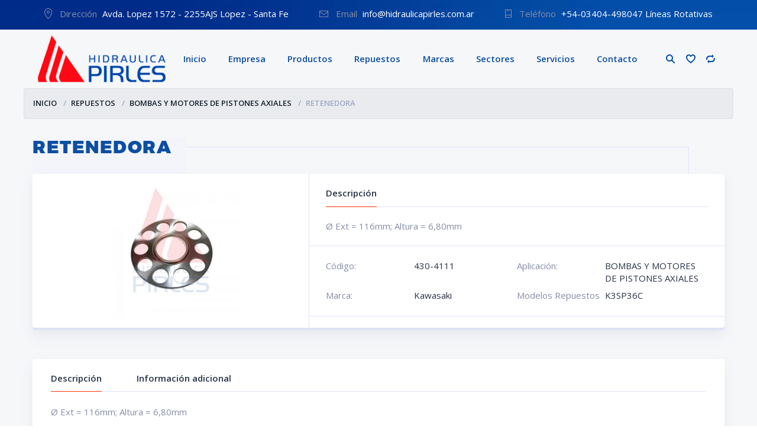

--- FILE ---
content_type: text/html; charset=UTF-8
request_url: https://www.hidraulicapirles.com.ar/shop/repuestos/bombas-y-motores-de-pistones-axiales-repuestos/bola-guia-14/
body_size: 12428
content:
<!doctype html>
<html lang="es">
<head>
<meta charset="UTF-8">
<meta http-equiv="X-UA-Compatible" content="IE=edge">
<meta name="viewport" content="width=device-width, initial-scale=1.0">
<link rel="profile" href="https://gmpg.org/xfn/11">
<link rel="pingback" href="https://www.hidraulicapirles.com.ar/xmlrpc.php">

<link rel="shortcut icon" href="https://www.hidraulicapirles.com.ar/wp-content/uploads/2017/10/logot2.png" type="image/x-icon">
<link rel="icon" href="https://www.hidraulicapirles.com.ar/wp-content/uploads/2017/10/logot2.png" type="image/x-icon">
	
				<script>document.documentElement.className=document.documentElement.className+' yes-js js_active js'</script>
				<title>RETENEDORA &#8211; Hidráulica Pirles</title>
<meta name='robots' content='max-image-preview:large'/>
	<style>img:is([sizes="auto" i], [sizes^="auto," i]) {contain-intrinsic-size:3000px 1500px}</style>
	<link rel='dns-prefetch' href='//fonts.googleapis.com'/>
<link rel="alternate" type="application/rss+xml" title="Hidráulica Pirles &raquo; Feed" href="https://www.hidraulicapirles.com.ar/feed/"/>
<link rel='stylesheet' id='wp-block-library-css' href='https://www.hidraulicapirles.com.ar/wp-includes/css/dist/block-library/style.min.css' type='text/css' media='all'/>
<style id='classic-theme-styles-inline-css' type='text/css'>.wp-block-button__link{color:#fff;background-color:#32373c;border-radius:9999px;box-shadow:none;text-decoration:none;padding:calc(.667em + 2px) calc(1.333em + 2px);font-size:1.125em}.wp-block-file__button{background:#32373c;color:#fff;text-decoration:none}</style>
<style id='global-styles-inline-css' type='text/css'>:root{--wp--preset--aspect-ratio--square:1;--wp--preset--aspect-ratio--4-3: 4/3;--wp--preset--aspect-ratio--3-4: 3/4;--wp--preset--aspect-ratio--3-2: 3/2;--wp--preset--aspect-ratio--2-3: 2/3;--wp--preset--aspect-ratio--16-9: 16/9;--wp--preset--aspect-ratio--9-16: 9/16;--wp--preset--color--black:#000;--wp--preset--color--cyan-bluish-gray:#abb8c3;--wp--preset--color--white:#fff;--wp--preset--color--pale-pink:#f78da7;--wp--preset--color--vivid-red:#cf2e2e;--wp--preset--color--luminous-vivid-orange:#ff6900;--wp--preset--color--luminous-vivid-amber:#fcb900;--wp--preset--color--light-green-cyan:#7bdcb5;--wp--preset--color--vivid-green-cyan:#00d084;--wp--preset--color--pale-cyan-blue:#8ed1fc;--wp--preset--color--vivid-cyan-blue:#0693e3;--wp--preset--color--vivid-purple:#9b51e0;--wp--preset--gradient--vivid-cyan-blue-to-vivid-purple:linear-gradient(135deg,rgba(6,147,227,1) 0%,#9b51e0 100%);--wp--preset--gradient--light-green-cyan-to-vivid-green-cyan:linear-gradient(135deg,#7adcb4 0%,#00d082 100%);--wp--preset--gradient--luminous-vivid-amber-to-luminous-vivid-orange:linear-gradient(135deg,rgba(252,185,0,1) 0%,rgba(255,105,0,1) 100%);--wp--preset--gradient--luminous-vivid-orange-to-vivid-red:linear-gradient(135deg,rgba(255,105,0,1) 0%,#cf2e2e 100%);--wp--preset--gradient--very-light-gray-to-cyan-bluish-gray:linear-gradient(135deg,#eee 0%,#a9b8c3 100%);--wp--preset--gradient--cool-to-warm-spectrum:linear-gradient(135deg,#4aeadc 0%,#9778d1 20%,#cf2aba 40%,#ee2c82 60%,#fb6962 80%,#fef84c 100%);--wp--preset--gradient--blush-light-purple:linear-gradient(135deg,#ffceec 0%,#9896f0 100%);--wp--preset--gradient--blush-bordeaux:linear-gradient(135deg,#fecda5 0%,#fe2d2d 50%,#6b003e 100%);--wp--preset--gradient--luminous-dusk:linear-gradient(135deg,#ffcb70 0%,#c751c0 50%,#4158d0 100%);--wp--preset--gradient--pale-ocean:linear-gradient(135deg,#fff5cb 0%,#b6e3d4 50%,#33a7b5 100%);--wp--preset--gradient--electric-grass:linear-gradient(135deg,#caf880 0%,#71ce7e 100%);--wp--preset--gradient--midnight:linear-gradient(135deg,#020381 0%,#2874fc 100%);--wp--preset--font-size--small:13px;--wp--preset--font-size--medium:20px;--wp--preset--font-size--large:36px;--wp--preset--font-size--x-large:42px;--wp--preset--spacing--20:.44rem;--wp--preset--spacing--30:.67rem;--wp--preset--spacing--40:1rem;--wp--preset--spacing--50:1.5rem;--wp--preset--spacing--60:2.25rem;--wp--preset--spacing--70:3.38rem;--wp--preset--spacing--80:5.06rem;--wp--preset--shadow--natural:6px 6px 9px rgba(0,0,0,.2);--wp--preset--shadow--deep:12px 12px 50px rgba(0,0,0,.4);--wp--preset--shadow--sharp:6px 6px 0 rgba(0,0,0,.2);--wp--preset--shadow--outlined:6px 6px 0 -3px rgba(255,255,255,1) , 6px 6px rgba(0,0,0,1);--wp--preset--shadow--crisp:6px 6px 0 rgba(0,0,0,1)}:where(.is-layout-flex){gap:.5em}:where(.is-layout-grid){gap:.5em}body .is-layout-flex{display:flex}.is-layout-flex{flex-wrap:wrap;align-items:center}.is-layout-flex > :is(*, div){margin:0}body .is-layout-grid{display:grid}.is-layout-grid > :is(*, div){margin:0}:where(.wp-block-columns.is-layout-flex){gap:2em}:where(.wp-block-columns.is-layout-grid){gap:2em}:where(.wp-block-post-template.is-layout-flex){gap:1.25em}:where(.wp-block-post-template.is-layout-grid){gap:1.25em}.has-black-color{color:var(--wp--preset--color--black)!important}.has-cyan-bluish-gray-color{color:var(--wp--preset--color--cyan-bluish-gray)!important}.has-white-color{color:var(--wp--preset--color--white)!important}.has-pale-pink-color{color:var(--wp--preset--color--pale-pink)!important}.has-vivid-red-color{color:var(--wp--preset--color--vivid-red)!important}.has-luminous-vivid-orange-color{color:var(--wp--preset--color--luminous-vivid-orange)!important}.has-luminous-vivid-amber-color{color:var(--wp--preset--color--luminous-vivid-amber)!important}.has-light-green-cyan-color{color:var(--wp--preset--color--light-green-cyan)!important}.has-vivid-green-cyan-color{color:var(--wp--preset--color--vivid-green-cyan)!important}.has-pale-cyan-blue-color{color:var(--wp--preset--color--pale-cyan-blue)!important}.has-vivid-cyan-blue-color{color:var(--wp--preset--color--vivid-cyan-blue)!important}.has-vivid-purple-color{color:var(--wp--preset--color--vivid-purple)!important}.has-black-background-color{background-color:var(--wp--preset--color--black)!important}.has-cyan-bluish-gray-background-color{background-color:var(--wp--preset--color--cyan-bluish-gray)!important}.has-white-background-color{background-color:var(--wp--preset--color--white)!important}.has-pale-pink-background-color{background-color:var(--wp--preset--color--pale-pink)!important}.has-vivid-red-background-color{background-color:var(--wp--preset--color--vivid-red)!important}.has-luminous-vivid-orange-background-color{background-color:var(--wp--preset--color--luminous-vivid-orange)!important}.has-luminous-vivid-amber-background-color{background-color:var(--wp--preset--color--luminous-vivid-amber)!important}.has-light-green-cyan-background-color{background-color:var(--wp--preset--color--light-green-cyan)!important}.has-vivid-green-cyan-background-color{background-color:var(--wp--preset--color--vivid-green-cyan)!important}.has-pale-cyan-blue-background-color{background-color:var(--wp--preset--color--pale-cyan-blue)!important}.has-vivid-cyan-blue-background-color{background-color:var(--wp--preset--color--vivid-cyan-blue)!important}.has-vivid-purple-background-color{background-color:var(--wp--preset--color--vivid-purple)!important}.has-black-border-color{border-color:var(--wp--preset--color--black)!important}.has-cyan-bluish-gray-border-color{border-color:var(--wp--preset--color--cyan-bluish-gray)!important}.has-white-border-color{border-color:var(--wp--preset--color--white)!important}.has-pale-pink-border-color{border-color:var(--wp--preset--color--pale-pink)!important}.has-vivid-red-border-color{border-color:var(--wp--preset--color--vivid-red)!important}.has-luminous-vivid-orange-border-color{border-color:var(--wp--preset--color--luminous-vivid-orange)!important}.has-luminous-vivid-amber-border-color{border-color:var(--wp--preset--color--luminous-vivid-amber)!important}.has-light-green-cyan-border-color{border-color:var(--wp--preset--color--light-green-cyan)!important}.has-vivid-green-cyan-border-color{border-color:var(--wp--preset--color--vivid-green-cyan)!important}.has-pale-cyan-blue-border-color{border-color:var(--wp--preset--color--pale-cyan-blue)!important}.has-vivid-cyan-blue-border-color{border-color:var(--wp--preset--color--vivid-cyan-blue)!important}.has-vivid-purple-border-color{border-color:var(--wp--preset--color--vivid-purple)!important}.has-vivid-cyan-blue-to-vivid-purple-gradient-background{background:var(--wp--preset--gradient--vivid-cyan-blue-to-vivid-purple)!important}.has-light-green-cyan-to-vivid-green-cyan-gradient-background{background:var(--wp--preset--gradient--light-green-cyan-to-vivid-green-cyan)!important}.has-luminous-vivid-amber-to-luminous-vivid-orange-gradient-background{background:var(--wp--preset--gradient--luminous-vivid-amber-to-luminous-vivid-orange)!important}.has-luminous-vivid-orange-to-vivid-red-gradient-background{background:var(--wp--preset--gradient--luminous-vivid-orange-to-vivid-red)!important}.has-very-light-gray-to-cyan-bluish-gray-gradient-background{background:var(--wp--preset--gradient--very-light-gray-to-cyan-bluish-gray)!important}.has-cool-to-warm-spectrum-gradient-background{background:var(--wp--preset--gradient--cool-to-warm-spectrum)!important}.has-blush-light-purple-gradient-background{background:var(--wp--preset--gradient--blush-light-purple)!important}.has-blush-bordeaux-gradient-background{background:var(--wp--preset--gradient--blush-bordeaux)!important}.has-luminous-dusk-gradient-background{background:var(--wp--preset--gradient--luminous-dusk)!important}.has-pale-ocean-gradient-background{background:var(--wp--preset--gradient--pale-ocean)!important}.has-electric-grass-gradient-background{background:var(--wp--preset--gradient--electric-grass)!important}.has-midnight-gradient-background{background:var(--wp--preset--gradient--midnight)!important}.has-small-font-size{font-size:var(--wp--preset--font-size--small)!important}.has-medium-font-size{font-size:var(--wp--preset--font-size--medium)!important}.has-large-font-size{font-size:var(--wp--preset--font-size--large)!important}.has-x-large-font-size{font-size:var(--wp--preset--font-size--x-large)!important}:where(.wp-block-post-template.is-layout-flex){gap:1.25em}:where(.wp-block-post-template.is-layout-grid){gap:1.25em}:where(.wp-block-columns.is-layout-flex){gap:2em}:where(.wp-block-columns.is-layout-grid){gap:2em}:root :where(.wp-block-pullquote){font-size:1.5em;line-height:1.6}</style>
<link rel='stylesheet' id='essential-grid-plugin-settings-css' href='https://www.hidraulicapirles.com.ar/wp-content/plugins/essential-grid/public/assets/css/settings.css' type='text/css' media='all'/>
<link rel='stylesheet' id='tp-open-sans-css' href='https://fonts.googleapis.com/css?family=Open+Sans%3A300%2C400%2C600%2C700%2C800&#038;ver=6.8.3' type='text/css' media='all'/>
<link rel='stylesheet' id='tp-raleway-css' href='https://fonts.googleapis.com/css?family=Raleway%3A100%2C200%2C300%2C400%2C500%2C600%2C700%2C800%2C900&#038;ver=6.8.3' type='text/css' media='all'/>
<link rel='stylesheet' id='tp-droid-serif-css' href='https://fonts.googleapis.com/css?family=Droid+Serif%3A400%2C700&#038;ver=6.8.3' type='text/css' media='all'/>
<link rel='stylesheet' id='zabuto_calendar-css' href='https://www.hidraulicapirles.com.ar/wp-content/plugins/motor-custom-types//css/zabuto_calendar.css' type='text/css' media='all'/>
<link rel='stylesheet' id='wccm-style-css' href='https://www.hidraulicapirles.com.ar/wp-content/plugins/woocommerce-compare-list/css/wccm-style.css' type='text/css' media='all'/>
<link rel='stylesheet' id='woof-css' href='https://www.hidraulicapirles.com.ar/wp-content/plugins/woocommerce-products-filter/css/front.css' type='text/css' media='all'/>
<link rel='stylesheet' id='chosen-drop-down-css' href='https://www.hidraulicapirles.com.ar/wp-content/plugins/woocommerce-products-filter/js/chosen/chosen.min.css' type='text/css' media='all'/>
<link rel='stylesheet' id='woof_by_text_html_items-css' href='https://www.hidraulicapirles.com.ar/wp-content/plugins/woocommerce-products-filter/ext/by_text/css/by_text.css' type='text/css' media='all'/>
<link rel='stylesheet' id='woof_select_radio_check_html_items-css' href='https://www.hidraulicapirles.com.ar/wp-content/plugins/woocommerce-products-filter/ext/select_radio_check/css/html_types/select_radio_check.css' type='text/css' media='all'/>
<link rel='stylesheet' id='woocommerce-layout-css' href='https://www.hidraulicapirles.com.ar/wp-content/plugins/woocommerce/assets/css/woocommerce-layout.css' type='text/css' media='all'/>
<link rel='stylesheet' id='woocommerce-smallscreen-css' href='https://www.hidraulicapirles.com.ar/wp-content/plugins/woocommerce/assets/css/woocommerce-smallscreen.css' type='text/css' media='only screen and (max-width: 768px)'/>
<link rel='stylesheet' id='woocommerce-general-css' href='https://www.hidraulicapirles.com.ar/wp-content/plugins/woocommerce/assets/css/woocommerce.css' type='text/css' media='all'/>
<style id='woocommerce-inline-inline-css' type='text/css'>.woocommerce form .form-row .required{visibility:visible}</style>
<link rel='stylesheet' id='css-b5-style-css' href='https://www.hidraulicapirles.com.ar/wp-content/plugins/zf_file_manager/includes/css/b5-file-manager.css' type='text/css' media='all'/>
<link rel='stylesheet' id='css-lightbox-css' href='https://www.hidraulicapirles.com.ar/wp-content/plugins/zf_file_manager/includes/css/lightbox.css' type='text/css' media='all'/>
<link rel='stylesheet' id='dashicons-css' href='https://www.hidraulicapirles.com.ar/wp-includes/css/dashicons.min.css' type='text/css' media='all'/>
<style id='dashicons-inline-css' type='text/css'>[data-font="Dashicons"]:before{font-family:'Dashicons'!important;content:attr(data-icon)!important;speak:none!important;font-weight:normal!important;font-variant:normal!important;text-transform:none!important;line-height:1!important;font-style:normal!important;-webkit-font-smoothing:antialiased!important;-moz-osx-font-smoothing:grayscale!important}</style>
<link rel='stylesheet' id='swatches-and-photos-css' href='https://www.hidraulicapirles.com.ar/wp-content/plugins/woocommerce-variation-swatches-and-photos/assets/css/swatches-and-photos.css' type='text/css' media='all'/>
<link rel='stylesheet' id='ywctm-frontend-css' href='https://www.hidraulicapirles.com.ar/wp-content/plugins/yith-woocommerce-catalog-mode/assets/css/frontend.min.css' type='text/css' media='all'/>
<style id='ywctm-frontend-inline-css' type='text/css'>form.cart button.single_add_to_cart_button,form.cart .quantity,.widget.woocommerce.widget_shopping_cart{display:none!important}</style>
<link rel='stylesheet' id='brands-styles-css' href='https://www.hidraulicapirles.com.ar/wp-content/plugins/woocommerce/assets/css/brands.css' type='text/css' media='all'/>
<link rel='stylesheet' id='motor-parent-style-css' href='https://www.hidraulicapirles.com.ar/wp-content/themes/motor/style.css' type='text/css' media='all'/>
<link rel='stylesheet' id='motor-less-css' href='https://www.hidraulicapirles.com.ar/wp-content/themes/motor/wp-less-cache/motor-less.css?ver=1573261022' type='text/css' media='all'/>
<link rel='stylesheet' id='motor-style-css' href='https://www.hidraulicapirles.com.ar/wp-content/themes/motor-child/style.css' type='text/css' media='all'/>
<script type="text/javascript" src="https://www.hidraulicapirles.com.ar/wp-includes/js/jquery/jquery.min.js" id="jquery-core-js"></script>
<script type="text/javascript" src="https://www.hidraulicapirles.com.ar/wp-includes/js/jquery/jquery-migrate.min.js" id="jquery-migrate-js"></script>
<script type="text/javascript" id="wc-single-product-js-extra">//<![CDATA[
var wc_single_product_params={"i18n_required_rating_text":"Por favor elige una puntuaci\u00f3n","i18n_rating_options":["1 de 5 estrellas","2 de 5 estrellas","3 de 5 estrellas","4 de 5 estrellas","5 de 5 estrellas"],"i18n_product_gallery_trigger_text":"Ver galer\u00eda de im\u00e1genes a pantalla completa","review_rating_required":"yes","flexslider":{"rtl":false,"animation":"slide","smoothHeight":true,"directionNav":false,"controlNav":"thumbnails","slideshow":false,"animationSpeed":500,"animationLoop":false,"allowOneSlide":false},"zoom_enabled":"","zoom_options":[],"photoswipe_enabled":"","photoswipe_options":{"shareEl":false,"closeOnScroll":false,"history":false,"hideAnimationDuration":0,"showAnimationDuration":0},"flexslider_enabled":""};
//]]></script>
<script type="text/javascript" src="https://www.hidraulicapirles.com.ar/wp-content/plugins/woocommerce/assets/js/frontend/single-product.min.js" id="wc-single-product-js" defer="defer" data-wp-strategy="defer"></script>
<script type="text/javascript" src="https://www.hidraulicapirles.com.ar/wp-content/plugins/woocommerce/assets/js/jquery-blockui/jquery.blockUI.min.js" id="jquery-blockui-js" data-wp-strategy="defer"></script>
<script type="text/javascript" src="https://www.hidraulicapirles.com.ar/wp-content/plugins/woocommerce/assets/js/js-cookie/js.cookie.min.js" id="js-cookie-js" defer="defer" data-wp-strategy="defer"></script>
<script type="text/javascript" id="woocommerce-js-extra">//<![CDATA[
var woocommerce_params={"ajax_url":"\/wp-admin\/admin-ajax.php","wc_ajax_url":"\/?wc-ajax=%%endpoint%%","i18n_password_show":"Mostrar contrase\u00f1a","i18n_password_hide":"Ocultar contrase\u00f1a"};
//]]></script>
<script type="text/javascript" src="https://www.hidraulicapirles.com.ar/wp-content/plugins/woocommerce/assets/js/frontend/woocommerce.min.js" id="woocommerce-js" defer="defer" data-wp-strategy="defer"></script>
<script type="text/javascript" id="wc-add-to-cart-js-extra">//<![CDATA[
var wc_add_to_cart_params={"ajax_url":"\/wp-admin\/admin-ajax.php","wc_ajax_url":"\/?wc-ajax=%%endpoint%%","i18n_view_cart":"Ver carrito","cart_url":"https:\/\/www.hidraulicapirles.com.ar\/cart-no-se-usa\/","is_cart":"","cart_redirect_after_add":"no"};
//]]></script>
<script type="text/javascript" src="https://www.hidraulicapirles.com.ar/wp-content/plugins/woocommerce/assets/js/frontend/add-to-cart.min.js" id="wc-add-to-cart-js" data-wp-strategy="defer"></script>
<script type="text/javascript" src="https://www.hidraulicapirles.com.ar/wp-content/plugins/js_composer/assets/js/vendors/woocommerce-add-to-cart.js" id="vc_woocommerce-add-to-cart-js-js"></script>
<link rel="https://api.w.org/" href="https://www.hidraulicapirles.com.ar/wp-json/"/><link rel="alternate" title="JSON" type="application/json" href="https://www.hidraulicapirles.com.ar/wp-json/wp/v2/product/4625"/><link rel="EditURI" type="application/rsd+xml" title="RSD" href="https://www.hidraulicapirles.com.ar/xmlrpc.php?rsd"/>
<meta name="generator" content="WordPress 6.8.3"/>
<meta name="generator" content="WooCommerce 10.0.5"/>
<link rel="canonical" href="https://www.hidraulicapirles.com.ar/shop/repuestos/bombas-y-motores-de-pistones-axiales-repuestos/bola-guia-14/"/>
<link rel='shortlink' href='https://www.hidraulicapirles.com.ar/?p=4625'/>
<link rel="alternate" title="oEmbed (JSON)" type="application/json+oembed" href="https://www.hidraulicapirles.com.ar/wp-json/oembed/1.0/embed?url=https%3A%2F%2Fwww.hidraulicapirles.com.ar%2Fshop%2Frepuestos%2Fbombas-y-motores-de-pistones-axiales-repuestos%2Fbola-guia-14%2F"/>
<link rel="alternate" title="oEmbed (XML)" type="text/xml+oembed" href="https://www.hidraulicapirles.com.ar/wp-json/oembed/1.0/embed?url=https%3A%2F%2Fwww.hidraulicapirles.com.ar%2Fshop%2Frepuestos%2Fbombas-y-motores-de-pistones-axiales-repuestos%2Fbola-guia-14%2F&#038;format=xml"/>
        <script type="text/javascript">jQuery(document).ready(function($){var ajax_url='https://www.hidraulicapirles.com.ar/wp-admin/admin-ajax.php',default_view='vertical',default_sort='desc';$('.b5-file-manager-folder').each(function(){var $folder=$(this),$foldersContainer=$('ul.b5-file-manager',$folder),$folderInformation=$('.b5-file-manager-information',$folder),$foldersBreadcrumbs=$('ul.b5-breadcrumbs',$folder),sort_by=$('.b5-sort-by-id',$folder),sort_ascending=$('.b5-sort-selector .b5-item-sort',$folder),$b5_file_manager_container=create_isotope_instance($folder,default_view),filterFns={title:function(){var item_title=$(this).find('.b5-item-data').attr('data-title');return item_title.match(new RegExp($('.b5-filter-value',$folder).val().replace(/[\(\)]/g,'').toLowerCase()));}};$b5_file_manager_container.isotope({sortBy:['identifier',sort_by?sort_by.val():'title'],filter:filterFns['title'],sortAscending:sort_ascending.attr('class')?sort_ascending.hasClass('asc'):default_sort=='asc'?true:false});$('.b5-file-manager-container, .b5-breadcrumbs',$folder).on('click','.b5-folder-name',function(){if(!$(this).hasClass('b5-last')){var $folderButton=$(this),loading=$('.b5-loading',$folder);if(loading){$foldersContainer.fadeTo("fast",0.20,function(){loading.fadeIn(300);});}var data={action:'update_tree',post_id:$('.b5-fm-post-id',$folder).val(),folder_id:$folderButton.data('folder_id')}
$.post(ajax_url,data,function(response){if(response.success){$('li',$foldersContainer).remove();$('li',$foldersBreadcrumbs).remove();$foldersContainer.html(response.data.folder_tree);$foldersBreadcrumbs.html(response.data.breadcrumbs);$folderInformation.html(response.data.folder_information);$b5_file_manager_container.isotope('destroy');$b5_file_manager_container=create_isotope_instance($folder,default_view);}else{alert(response.data);}if(loading){$foldersContainer.fadeTo("fast",1,function(){loading.fadeOut(300);});}var filterFns={title:function(){var item_title=$(this).find('.b5-item-data').attr('data-title');return item_title.match(new RegExp($('.b5-filter-value',$folder).val().replace(/[\(\)]/g,'').toLowerCase()));}};$b5_file_manager_container.isotope({sortBy:['identifier',sort_by?sort_by.val():'title'],filter:filterFns['title'],sortAscending:sort_ascending.attr('class')?sort_ascending.hasClass('asc'):default_sort=='asc'?true:false});});}return false;});$('.b5-sort-by-id',$folder).on('change',function(){var sort=$(this),ascending=$('.b5-sort-selector .b5-item-sort',$folder),filterFns={title:function(){var item_title=$(this).find('.b5-item-data').attr('data-title');return item_title.match(new RegExp($('.b5-filter-value',$folder).val().replace(/[\(\)]/g,'').toLowerCase()));}};$b5_file_manager_container.isotope({sortBy:['identifier',sort?sort.val():'title'],filter:filterFns['title'],sortAscending:ascending.attr('class')?ascending.hasClass('asc'):default_sort=='asc'?true:false});});$('.b5-sort-selector .b5-item-sort',$folder).on('click',function(){var sort=$('.b5-sort-by-id',$folder),ascending=$('.b5-sort-selector .b5-item-sort',$folder),filterFns={title:function(){var item_title=$(this).find('.b5-item-data').attr('data-title');return item_title.match(new RegExp($('.b5-filter-value',$folder).val().replace(/[\(\)]/g,'').toLowerCase()));}};if($(this).hasClass('asc')){$(this).removeClass('asc').addClass('desc');$b5_file_manager_container.isotope({sortBy:['identifier',sort?sort.val():'title'],filter:filterFns['title'],sortAscending:ascending.attr('class')?ascending.hasClass('asc'):default_sort=='asc'?true:false});}else if($(this).hasClass('desc')){$(this).removeClass('desc').addClass('asc');$b5_file_manager_container.isotope({sortBy:['identifier',sort?sort.val():'title'],filter:filterFns['title'],sortAscending:ascending.attr('class')?ascending.hasClass('asc'):default_sort=='asc'?true:false});}});$('.b5-view-selector .b5-list-view',$folder).on('click',function(){if(!$(this).hasClass('b5-selected')){$('.b5-view-selector .b5-grid-view',$folder).removeClass('b5-selected');$(this).addClass('b5-selected');$('.b5-file-manager-container',$folder).removeClass('b5-grid').addClass('b5-list');var sort=$('.b5-sort-by-id',$folder),ascending=$('.b5-sort-selector .b5-item-sort',$folder),filterFns={title:function(){var item_title=$(this).find('.b5-item-data').attr('data-title');return item_title.match(new RegExp($('.b5-filter-value',$folder).val().replace(/[\(\)]/g,'').toLowerCase()));}};$b5_file_manager_container.isotope({layoutMode:'vertical',filter:filterFns['title'],sortBy:['identifier',sort?sort.val():'title'],sortAscending:ascending.attr('class')?ascending.hasClass('asc'):default_sort=='asc'?true:false});}});$('.b5-view-selector .b5-grid-view',$folder).on('click',function(){if(!$(this).hasClass('b5-selected')){$('.b5-view-selector .b5-list-view',$folder).removeClass('b5-selected');$(this).addClass('b5-selected');$('.b5-file-manager-container',$folder).removeClass('b5-list').addClass('b5-grid');var sort=$('.b5-sort-by-id',$folder),ascending=$('.b5-sort-selector .b5-item-sort',$folder),filterFns={title:function(){var item_title=$(this).find('.b5-item-data').attr('data-title');return item_title.match(new RegExp($('.b5-filter-value',$folder).val().replace(/[\(\)]/g,'').toLowerCase()));}};$b5_file_manager_container.isotope({layoutMode:'masonry',filter:filterFns['title'],sortBy:['identifier',sort?sort.val():'title'],sortAscending:ascending.attr('class')?ascending.hasClass('asc'):default_sort=='asc'?true:false});}});$('.b5-filter-value',$folder).on('keyup',function(){var $this=$(this);$b5_file_manager_container.isotope({filter:function(){var item_title=$(this).find('.b5-item-data',$folder).attr('data-title');return item_title.replace(/[\(\)]/g,'').match(new RegExp($this.val().replace(/[\(\)]/g,'').toLowerCase()));}});});$('.b5-file-manager-container',$folder).on('click','.b5-external-file',function(){var $downloadButton=$(this),data={action:'external_download',file_id:$downloadButton.data('field_id'),folder_id:$downloadButton.data('folder_id')};$.post(ajax_url,data);return true;});});function create_isotope_instance(folder,default_view){var $isotope_container=$('.b5-file-manager-container',folder).isotope({layoutMode:default_view,itemSelector:'.b5-item',getSortData:{title:function(itemElem){var item_title=$(itemElem).find('.b5-item-data',folder).attr('data-title');return item_title.replace(/[\(\)]/g,'');},weight:function(itemElem){var item_weight=$(itemElem).find('.b5-item-data',folder).attr('data-weight');return parseInt(item_weight);},date:function(itemElem){var item_date=$(itemElem).find('.b5-item-data',folder).attr('data-date');return parseInt(item_date);},type:function(itemElem){var item_type=$(itemElem).find('.b5-item-data',folder).attr('data-type');return item_type;},identifier:function(itemElem){var item_identifier=$(itemElem).find('.b5-item-data',folder).attr('data-identifier');return item_identifier;},extra:function(itemElem){return"";}},sortBy:['identifier']});return $isotope_container;}});</script>
                <style type='text/css'>.b5-file-manager-container .b5-item .dashicons,.b5-file-manager-container .b5-item .dashicons-before:before{color:#d8d8d8;font-size:60px;width:60px;height:60px}.b5-grid .b5-icon a{width:60px;height:60px}.b5-list li.b5-item{border-bottom:1px solid #c7c7c7}li.b5-item:hover{background-color:#f2f2f2}.b5-file-manager a.b5-download{background:#ccc}.b5-menu-bar,.b5-file-manager-information{border-color:#e5e5e5}.b5-breadcrumbs li a{text-decoration:none;margin-left:10px}</style>
        	<noscript><style>.woocommerce-product-gallery{opacity:1!important}</style></noscript>
	<meta name="generator" content="Powered by WPBakery Page Builder - drag and drop page builder for WordPress."/>
<!--[if lte IE 9]><link rel="stylesheet" type="text/css" href="https://www.hidraulicapirles.com.ar/wp-content/plugins/js_composer/assets/css/vc_lte_ie9.min.css" media="screen"><![endif]-->	<style type="text/css"></style>
	<script type="text/javascript">if(typeof woof_lang_custom=='undefined'){var woof_lang_custom={};}woof_lang_custom.woof_text="Por texto";var woof_text_autocomplete=0;var woof_text_autocomplete_items=10;woof_text_autocomplete=1;woof_text_autocomplete_items=10;var woof_post_links_in_autocomplete=0;woof_post_links_in_autocomplete=0;var how_to_open_links=0;how_to_open_links=0;</script>
		<script type="text/javascript">var woof_is_permalink=1;var woof_shop_page="";var woof_really_curr_tax={};var woof_current_page_link=location.protocol+'//'+location.host+location.pathname;woof_current_page_link=woof_current_page_link.replace(/\page\/[0-9]+/,"");woof_current_page_link="https://www.hidraulicapirles.com.ar/productos-s/";var woof_link='https://www.hidraulicapirles.com.ar/wp-content/plugins/woocommerce-products-filter/';</script>

	<noscript><style type="text/css">.wpb_animate_when_almost_visible{opacity:1}</style></noscript></head>
<body data-rsssl=1 class="wp-singular product-template-default single single-product postid-4625 wp-theme-motor wp-child-theme-motor-child header-sticky theme-motor woocommerce woocommerce-page woocommerce-no-js wpb-js-composer js-comp-ver-5.4.5 vc_responsive">

<div id="page" class="site">



<!-- TopBar - start -->
<div class="topbar"><div class="topbar-content">
		<ul class="topbar-address">
				<li>
			<img src="https://www.hidraulicapirles.com.ar/wp-content/themes/motor/img/ico1.png" alt="">
			<p>
			<span>Dirección</span> Avda. Lopez 1572 - 2255AJS Lopez - Santa Fe			</p>
		</li>
						<li>
			<img src="https://www.hidraulicapirles.com.ar/wp-content/themes/motor/img/ico2.png" alt="">
			<p>
				<span>Email</span> info@hidraulicapirles.com.ar			</p>
		</li>
						<li>
			<img src="https://www.hidraulicapirles.com.ar/wp-content/themes/motor/img/ico3.png" alt="">
			<p>
				<span>Teléfono</span> +54-03404-498047 Líneas Rotativas			</p>
		</li>
			</ul>
		<ul class="topbar-social">
									<li>
					<a rel="nofollow" target="_blank" href="https://www.facebook.com/Hidraulica-Pirles-358998487502879/">
						<i class="fa fa-facebook"></i>					</a>
				</li>
												<li>
					<a rel="nofollow" target="_blank" href="mailto:info@hidraulicapirles.com.ar">
						<i class="fa fa-paper-plane"></i>					</a>
				</li>
																																<li>
					<a rel="nofollow" target="_blank" href="https://www.instagram.com/hidraulicapirles/">
						<i class="fa fa-instagram"></i>					</a>
				</li>
																					</ul>
</div>
</div>
<!-- TopBar - end -->

<!-- Header - start -->
<div id="masthead" class="header">

	<!-- Navmenu Mobile Toggle Button -->
	<a href="#" class="header-menutoggle" id="header-menutoggle">Menu</a>

	<div class="header-info">

		
		<!-- Personal Menu -->
		<div class="header-personal">
						<a class="header-gopersonal" href="https://www.hidraulicapirles.com.ar/shop/repuestos/bombas-y-motores-de-pistones-axiales-repuestos/bola-guia-14/"></a>
			<ul>
				<li>
					<a href="https://www.hidraulicapirles.com.ar/shop/repuestos/bombas-y-motores-de-pistones-axiales-repuestos/bola-guia-14/">Login / Registrarse</a>
				</li>
			</ul>
					</div>

		<!-- Small Cart -->
		<a href="https://www.hidraulicapirles.com.ar/cart-no-se-usa/" class="header-cart">
			<div class="header-cart-inner">
				<p class="header-cart-count">
					<img src="https://www.hidraulicapirles.com.ar/wp-content/themes/motor/img/cart.png" alt="">
					<span>0</span>
				</p>
				<p class="header-cart-summ"><span class="woocommerce-Price-amount amount"><bdi><span class="woocommerce-Price-currencySymbol">&#36;</span>0</bdi></span></p>
			</div>
		</a>
		
		
				<a href="https://www.hidraulicapirles.com.ar/compare/" class="header-compare"></a>
						<a href="https://www.hidraulicapirles.com.ar/wishlist/" class="header-favorites"></a>
		
		<!-- Search Form -->
		<a href="#" class="header-searchbtn" id="header-searchbtn"></a>
		<form method="get" action="https://www.hidraulicapirles.com.ar/" class="header-search" id="header-search">
	<input value="" name="s" type="text" placeholder="Buscar por descripción">
	<button type="submit"><i class="fa fa-search"></i></button>
</form>
	</div>

	<!-- Logotype -->
		<p class="header-logo">
		<a href="https://www.hidraulicapirles.com.ar/"><img src="https://www.hidraulicapirles.com.ar/wp-content/uploads/2017/10/logot2.png" alt="Hidráulica Pirles"></a>
	</p>
	
	<!-- Navmenu - start -->
	<nav id="top-menu" class="menu-top-menu-container"><ul><li id="menu-item-1733" class="menu-item menu-item-type-post_type menu-item-object-page menu-item-home menu-item-1733"><a href="https://www.hidraulicapirles.com.ar/">Inicio</a></li>
<li id="menu-item-2219" class="menu-item menu-item-type-post_type menu-item-object-page menu-item-2219"><a href="https://www.hidraulicapirles.com.ar/empresa/">Empresa</a></li>
<li id="menu-item-8500" class="menu-item menu-item-type-post_type menu-item-object-page menu-item-8500"><a href="https://www.hidraulicapirles.com.ar/productos-hidraulicapirles/">Productos</a></li>
<li id="menu-item-2130" class="menu-item menu-item-type-custom menu-item-object-custom menu-item-2130"><a href="/categoria-producto/repuestos/">Repuestos</a></li>
<li id="menu-item-2197" class="menu-item menu-item-type-post_type menu-item-object-page menu-item-2197"><a href="https://www.hidraulicapirles.com.ar/marcas/">Marcas</a></li>
<li id="menu-item-2609" class="menu-item menu-item-type-post_type menu-item-object-page menu-item-2609"><a href="https://www.hidraulicapirles.com.ar/sectores/">Sectores</a></li>
<li id="menu-item-2222" class="menu-item menu-item-type-post_type menu-item-object-page menu-item-2222"><a href="https://www.hidraulicapirles.com.ar/servicios/">Servicios</a></li>
<li id="menu-item-2232" class="menu-item menu-item-type-post_type menu-item-object-page menu-item-2232"><a href="https://www.hidraulicapirles.com.ar/contacto/">Contacto</a></li>
</ul></nav>	<!-- Navmenu - end -->

</div>
<!-- Header - end -->

<div id="content" class="site-content">

<div id="primary" class="content-area">
	<main id="main" class="site-main">

<!-- Breadcrumbs -->
<div class="b-crumbs-wrap">
		<div class="cont b-crumbs">
		<ul><li><a href="https://www.hidraulicapirles.com.ar">Inicio</a></li><li><a href="https://www.hidraulicapirles.com.ar/categoria-producto/repuestos/">REPUESTOS</a></li><li><a href="https://www.hidraulicapirles.com.ar/categoria-producto/repuestos/bombas-y-motores-de-pistones-axiales-repuestos/">BOMBAS Y MOTORES DE PISTONES AXIALES</a></li><li>RETENEDORA</li></ul>	</div>
	</div>

<div class="cont maincont">

	
	
		
<article itemscope itemtype="http://schema.org/Product" id="product-4625">

<h1 itemprop="name"><span>RETENEDORA</span></h1>
<span class="maincont-line1"></span>
<span class="maincont-line2"></span>



<!-- Product - start -->
<div class="prod post-4625 product type-product status-publish has-post-thumbnail product_cat-bombas-y-motores-de-pistones-axiales-repuestos pa_modelos-repuestos-k3sp36c product_brands-kawasaki first instock shipping-taxable product-type-simple">

	<!-- Product Slider - start -->
	<div class="prod-slider-wrap">
		
	<div class="flexslider prod-slider prod-thumb-only" id="prod-slider">
		<ul class="slides">
							<li>
					<a data-fancybox-group="prod" class="fancy-img" href="https://www.hidraulicapirles.com.ar/wp-content/uploads/2018/01/430-4111.jpg"><img width="500" height="500" src="https://www.hidraulicapirles.com.ar/wp-content/uploads/2018/01/430-4111-500x500.jpg" class="attachment-shop_single size-shop_single wp-post-image" alt="" title="430-4111"/></a>
				</li>
								</ul>
	</div>


	</div>
	<!-- Product Slider - end -->

	<!-- Product Content - start -->
	<div class="prod-cont">
		<div class="woocommerce-notices-wrapper"></div>		
				<div class="prod-desc">
			<p class="prod-desc-ttl"><span>Descripción</span></p>
				<p itemprop="description">Ø Ext = 116mm; Altura = 6,80mm <a id="prod-showdesc" href="#">leer más</a></p>
						
						
<div class="yith-wcwl-add-to-wishlist add-to-wishlist-4625 prod-li-favorites">
		    <div class="yith-wcwl-add-button show" style="display:block">
	        
<a href="/shop/repuestos/bombas-y-motores-de-pistones-axiales-repuestos/bola-guia-14/?add_to_wishlist=4625" rel="nofollow" data-product-id="4625" data-product-type="simple" class="add_to_wishlist single_add_to_wishlist">
</a>
<i style="visibility:hidden" class="ajax-loading fa fa-spinner fa-pulse"></i>	    </div>

	    <div class="yith-wcwl-wishlistaddedbrowse hide" style="display:none;">
	        <span class="feedback">Product added!</span>
	    	<a class="active" href="https://www.hidraulicapirles.com.ar/wishlist/" rel="nofollow"></a>
	    </div>

	    <div class="yith-wcwl-wishlistexistsbrowse hide" style="display:none">
	        <a class="active" href="https://www.hidraulicapirles.com.ar/wishlist/" rel="nofollow"></a>
	    </div>

	    <div class="yith-wcwl-wishlistaddresponse"></div>
	
</div>
						
		</div>
		
		<div class="prod-props">
<dl>

	
	
		<dt>Código:</dt> <dd itemprop="sku">430-4111</dd>

		
	<dt>Aplicación:</dt> <dd><a href="https://www.hidraulicapirles.com.ar/categoria-producto/repuestos/bombas-y-motores-de-pistones-axiales-repuestos/" rel="tag">BOMBAS Y MOTORES DE PISTONES AXIALES</a></dd>
	
		<dt>Marca:</dt> <dd><a href="https://www.hidraulicapirles.com.ar/product_brands/kawasaki/">Kawasaki</a></dd>
		
	
	
	
							<dt>Modelos Repuestos</dt>
				<dd><p>K3SP36C</p>
</dd>
							
	
	
</dl>
</div>

					<div class="prod-info2">
				<dl class="prod-price-values">
					<!--<dt>Precio</dt>
					<dd><p class="prod-price" itemprop="offers" itemscope itemtype="http://schema.org/Offer">

	
	<meta itemprop="price" content="" />
	<meta itemprop="priceCurrency" content="ARS" />
	<link itemprop="availability" href="https://schema.org/InStock" />

</p>
</dd>-->
									</dl>
							</div>
		

	</div>
	<!-- Product Content - end -->

	
	<meta itemprop="url" content="https://www.hidraulicapirles.com.ar/shop/repuestos/bombas-y-motores-de-pistones-axiales-repuestos/bola-guia-14/"/>

</div>
<!-- Product - end -->




<div class="prod-tabs-wrap">
	<ul class="prod-tabs">
							<li id="prod-desc" class="active" data-prodtab-num="1">
				<a data-prodtab="#prod-tab-1" href="#">Descripción</a>
			</li>
																<li data-prodtab-num="2" id="prod-props">
				<a data-prodtab="#prod-tab-2" href="#">Información adicional</a>
			</li>
								</ul>
	<div class="prod-tab-cont">
				<p data-prodtab-num="1" class="prod-tab-mob active" data-prodtab="#prod-tab-1">Descripción</p>
		<div class="prod-tab page-styling prod-tab-desc" id="prod-tab-1">
				<p>Ø Ext = 116mm; Altura = 6,80mm</p>
		</div>
										<p data-prodtab-num="2" class="prod-tab-mob" data-prodtab="#prod-tab-2">Información adicional</p>
		<div class="prod-tab" id="prod-tab-2">
			

<dl class="prod-tab-props">

	
			<dt>Modelos Repuestos</dt>
		<dd><p>K3SP36C</p>
</dd>
	
</dl>
		</div>
				</div>
</div>




	<h2 class="prod-related-ttl">Productos relacionados</h2>

	<div class="prod-items section-gallery">

		
			
	

<article id="post-3874" class="sectgl prod-i post-3874 product type-product status-publish has-post-thumbnail product_cat-bombas-y-motores-de-pistones-axiales-repuestos pa_modelos-repuestos-pvb20 pa_modelos-repuestos-pvb29 product_brands-vickers  instock shipping-taxable product-type-simple">

	
	<div class="prod-i-actions">
		<p class="prod-i-quick-view">
			<a title="Vista rápida" href="#" class="quick-view" data-url="https://www.hidraulicapirles.com.ar/wp-admin/admin-ajax.php" data-file="woocommerce/quickview-single-product.php" data-id="3874"></a>
			<i class="fa fa-spinner fa-pulse quick-view-loading"></i>
		</p>

		
<div class="yith-wcwl-add-to-wishlist add-to-wishlist-3874 prod-li-favorites">
		    <div class="yith-wcwl-add-button show" style="display:block">
	        
<a href="/shop/repuestos/bombas-y-motores-de-pistones-axiales-repuestos/bola-guia-14/?add_to_wishlist=3874" rel="nofollow" data-product-id="3874" data-product-type="simple" class="add_to_wishlist single_add_to_wishlist">
</a>
<i style="visibility:hidden" class="ajax-loading fa fa-spinner fa-pulse"></i>	    </div>

	    <div class="yith-wcwl-wishlistaddedbrowse hide" style="display:none;">
	        <span class="feedback">Product added!</span>
	    	<a class="active" href="https://www.hidraulicapirles.com.ar/wishlist/" rel="nofollow"></a>
	    </div>

	    <div class="yith-wcwl-wishlistexistsbrowse hide" style="display:none">
	        <a class="active" href="https://www.hidraulicapirles.com.ar/wishlist/" rel="nofollow"></a>
	    </div>

	    <div class="yith-wcwl-wishlistaddresponse"></div>
	
</div>

					<p class="prod-li-compare">
				<a title="Compare" href="/shop/repuestos/bombas-y-motores-de-pistones-axiales-repuestos/bola-guia-14/?wccm=add-to-list&#038;pid=3874&#038;nonce=635b7052b9" class="prod-li-compare-btn">Compare</a>				<i class="fa fa-spinner fa-pulse prod-li-compare-loading"></i>
			</p>
			</div>

	<a href="https://www.hidraulicapirles.com.ar/shop/repuestos/bombas-y-motores-de-pistones-axiales-repuestos/eje-1/" class="prod-i-link">
		<p class="prod-i-img">
			<img width="234" height="234" src="https://www.hidraulicapirles.com.ar/wp-content/uploads/2017/12/245979-234x234.jpg" class="attachment-woocommerce_thumbnail size-woocommerce_thumbnail" alt="EJE 1&quot;" decoding="async" srcset="https://www.hidraulicapirles.com.ar/wp-content/uploads/2017/12/245979-234x234.jpg 234w, https://www.hidraulicapirles.com.ar/wp-content/uploads/2017/12/245979-100x100.jpg 100w, https://www.hidraulicapirles.com.ar/wp-content/uploads/2017/12/245979-500x500.jpg 500w, https://www.hidraulicapirles.com.ar/wp-content/uploads/2017/12/245979-160x160.jpg 160w, https://www.hidraulicapirles.com.ar/wp-content/uploads/2017/12/245979-640x640.jpg 640w, https://www.hidraulicapirles.com.ar/wp-content/uploads/2017/12/245979-210x210.jpg 210w, https://www.hidraulicapirles.com.ar/wp-content/uploads/2017/12/245979-200x200.jpg 200w, https://www.hidraulicapirles.com.ar/wp-content/uploads/2017/12/245979-32x32.jpg 32w, https://www.hidraulicapirles.com.ar/wp-content/uploads/2017/12/245979.jpg 800w" sizes="(max-width: 234px) 100vw, 234px"/>		</p>
						<h3><span>EJE 1&#8243;</span></h3>
			</a>
	<!--<p class="prod-i-info">
					<span class="prod-i-categ">
							<a href="https://www.hidraulicapirles.com.ar/categoria-producto/repuestos/bombas-y-motores-de-pistones-axiales-repuestos/">
					BOMBAS Y MOTORES DE PISTONES AXIALES				</a>
							</span>
						-->

	</p><div class="prodjm-gallery">
<b>Código:</b> 245979<br><b>Modelos:</b> </div>

	
	
</article>

		
			
	

<article id="post-4710" class="last sectgl prod-i post-4710 product type-product status-publish has-post-thumbnail product_cat-bombas-y-motores-de-pistones-axiales-repuestos pa_modelos-repuestos-m2x150 pa_modelos-repuestos-m2x170 product_brands-kawasaki first instock shipping-taxable product-type-simple">

	
	<div class="prod-i-actions">
		<p class="prod-i-quick-view">
			<a title="Vista rápida" href="#" class="quick-view" data-url="https://www.hidraulicapirles.com.ar/wp-admin/admin-ajax.php" data-file="woocommerce/quickview-single-product.php" data-id="4710"></a>
			<i class="fa fa-spinner fa-pulse quick-view-loading"></i>
		</p>

		
<div class="yith-wcwl-add-to-wishlist add-to-wishlist-4710 prod-li-favorites">
		    <div class="yith-wcwl-add-button show" style="display:block">
	        
<a href="/shop/repuestos/bombas-y-motores-de-pistones-axiales-repuestos/bola-guia-14/?add_to_wishlist=4710" rel="nofollow" data-product-id="4710" data-product-type="simple" class="add_to_wishlist single_add_to_wishlist">
</a>
<i style="visibility:hidden" class="ajax-loading fa fa-spinner fa-pulse"></i>	    </div>

	    <div class="yith-wcwl-wishlistaddedbrowse hide" style="display:none;">
	        <span class="feedback">Product added!</span>
	    	<a class="active" href="https://www.hidraulicapirles.com.ar/wishlist/" rel="nofollow"></a>
	    </div>

	    <div class="yith-wcwl-wishlistexistsbrowse hide" style="display:none">
	        <a class="active" href="https://www.hidraulicapirles.com.ar/wishlist/" rel="nofollow"></a>
	    </div>

	    <div class="yith-wcwl-wishlistaddresponse"></div>
	
</div>

					<p class="prod-li-compare">
				<a title="Compare" href="/shop/repuestos/bombas-y-motores-de-pistones-axiales-repuestos/bola-guia-14/?wccm=add-to-list&#038;pid=4710&#038;nonce=014e24936e" class="prod-li-compare-btn">Compare</a>				<i class="fa fa-spinner fa-pulse prod-li-compare-loading"></i>
			</p>
			</div>

	<a href="https://www.hidraulicapirles.com.ar/shop/repuestos/bombas-y-motores-de-pistones-axiales-repuestos/retenedora-31/" class="prod-i-link">
		<p class="prod-i-img">
			<img width="234" height="234" src="https://www.hidraulicapirles.com.ar/wp-content/uploads/2018/01/514-4111Z-234x234.jpg" class="attachment-woocommerce_thumbnail size-woocommerce_thumbnail" alt="RETENEDORA" decoding="async" srcset="https://www.hidraulicapirles.com.ar/wp-content/uploads/2018/01/514-4111Z-234x234.jpg 234w, https://www.hidraulicapirles.com.ar/wp-content/uploads/2018/01/514-4111Z-100x100.jpg 100w, https://www.hidraulicapirles.com.ar/wp-content/uploads/2018/01/514-4111Z-500x500.jpg 500w, https://www.hidraulicapirles.com.ar/wp-content/uploads/2018/01/514-4111Z-160x160.jpg 160w, https://www.hidraulicapirles.com.ar/wp-content/uploads/2018/01/514-4111Z-640x640.jpg 640w, https://www.hidraulicapirles.com.ar/wp-content/uploads/2018/01/514-4111Z-210x210.jpg 210w, https://www.hidraulicapirles.com.ar/wp-content/uploads/2018/01/514-4111Z-200x200.jpg 200w, https://www.hidraulicapirles.com.ar/wp-content/uploads/2018/01/514-4111Z-32x32.jpg 32w, https://www.hidraulicapirles.com.ar/wp-content/uploads/2018/01/514-4111Z.jpg 800w" sizes="(max-width: 234px) 100vw, 234px"/>		</p>
						<h3><span>RETENEDORA</span></h3>
			</a>
	<!--<p class="prod-i-info">
					<span class="prod-i-categ">
							<a href="https://www.hidraulicapirles.com.ar/categoria-producto/repuestos/bombas-y-motores-de-pistones-axiales-repuestos/">
					BOMBAS Y MOTORES DE PISTONES AXIALES				</a>
							</span>
						-->

	</p><div class="prodjm-gallery">
<b>Código:</b> 514-4111Z<br><b>Modelos:</b> </div>

	
	
</article>

		
			
	

<article id="post-3888" class="sectgl prod-i post-3888 product type-product status-publish has-post-thumbnail product_cat-bombas-y-motores-de-pistones-axiales-repuestos pa_modelos-repuestos-pvb20 product_brands-vickers  instock shipping-taxable product-type-simple">

	
	<div class="prod-i-actions">
		<p class="prod-i-quick-view">
			<a title="Vista rápida" href="#" class="quick-view" data-url="https://www.hidraulicapirles.com.ar/wp-admin/admin-ajax.php" data-file="woocommerce/quickview-single-product.php" data-id="3888"></a>
			<i class="fa fa-spinner fa-pulse quick-view-loading"></i>
		</p>

		
<div class="yith-wcwl-add-to-wishlist add-to-wishlist-3888 prod-li-favorites">
		    <div class="yith-wcwl-add-button show" style="display:block">
	        
<a href="/shop/repuestos/bombas-y-motores-de-pistones-axiales-repuestos/bola-guia-14/?add_to_wishlist=3888" rel="nofollow" data-product-id="3888" data-product-type="simple" class="add_to_wishlist single_add_to_wishlist">
</a>
<i style="visibility:hidden" class="ajax-loading fa fa-spinner fa-pulse"></i>	    </div>

	    <div class="yith-wcwl-wishlistaddedbrowse hide" style="display:none;">
	        <span class="feedback">Product added!</span>
	    	<a class="active" href="https://www.hidraulicapirles.com.ar/wishlist/" rel="nofollow"></a>
	    </div>

	    <div class="yith-wcwl-wishlistexistsbrowse hide" style="display:none">
	        <a class="active" href="https://www.hidraulicapirles.com.ar/wishlist/" rel="nofollow"></a>
	    </div>

	    <div class="yith-wcwl-wishlistaddresponse"></div>
	
</div>

					<p class="prod-li-compare">
				<a title="Compare" href="/shop/repuestos/bombas-y-motores-de-pistones-axiales-repuestos/bola-guia-14/?wccm=add-to-list&#038;pid=3888&#038;nonce=03d3e2ee02" class="prod-li-compare-btn">Compare</a>				<i class="fa fa-spinner fa-pulse prod-li-compare-loading"></i>
			</p>
			</div>

	<a href="https://www.hidraulicapirles.com.ar/shop/repuestos/bombas-y-motores-de-pistones-axiales-repuestos/conjunto-rotante/" class="prod-i-link">
		<p class="prod-i-img">
			<img width="234" height="234" src="https://www.hidraulicapirles.com.ar/wp-content/uploads/2017/12/938280-234x234.jpg" class="attachment-woocommerce_thumbnail size-woocommerce_thumbnail" alt="CONJUNTO ROTANTE" decoding="async" loading="lazy" srcset="https://www.hidraulicapirles.com.ar/wp-content/uploads/2017/12/938280-234x234.jpg 234w, https://www.hidraulicapirles.com.ar/wp-content/uploads/2017/12/938280-100x100.jpg 100w, https://www.hidraulicapirles.com.ar/wp-content/uploads/2017/12/938280-500x500.jpg 500w, https://www.hidraulicapirles.com.ar/wp-content/uploads/2017/12/938280-160x160.jpg 160w, https://www.hidraulicapirles.com.ar/wp-content/uploads/2017/12/938280-640x640.jpg 640w, https://www.hidraulicapirles.com.ar/wp-content/uploads/2017/12/938280-210x210.jpg 210w, https://www.hidraulicapirles.com.ar/wp-content/uploads/2017/12/938280-200x200.jpg 200w, https://www.hidraulicapirles.com.ar/wp-content/uploads/2017/12/938280-32x32.jpg 32w, https://www.hidraulicapirles.com.ar/wp-content/uploads/2017/12/938280.jpg 800w" sizes="auto, (max-width: 234px) 100vw, 234px"/>		</p>
						<h3><span>CONJUNTO ROTANTE</span></h3>
			</a>
	<!--<p class="prod-i-info">
					<span class="prod-i-categ">
							<a href="https://www.hidraulicapirles.com.ar/categoria-producto/repuestos/bombas-y-motores-de-pistones-axiales-repuestos/">
					BOMBAS Y MOTORES DE PISTONES AXIALES				</a>
							</span>
						-->

	</p><div class="prodjm-gallery">
<b>Código:</b> 938280<br><b>Modelos:</b> </div>

	
	
</article>

		
			
	

<article id="post-3890" class="last sectgl prod-i post-3890 product type-product status-publish has-post-thumbnail product_cat-bombas-y-motores-de-pistones-axiales-repuestos pa_modelos-repuestos-pvb20 pa_modelos-repuestos-pvb29 product_brands-vickers first instock shipping-taxable product-type-simple">

	
	<div class="prod-i-actions">
		<p class="prod-i-quick-view">
			<a title="Vista rápida" href="#" class="quick-view" data-url="https://www.hidraulicapirles.com.ar/wp-admin/admin-ajax.php" data-file="woocommerce/quickview-single-product.php" data-id="3890"></a>
			<i class="fa fa-spinner fa-pulse quick-view-loading"></i>
		</p>

		
<div class="yith-wcwl-add-to-wishlist add-to-wishlist-3890 prod-li-favorites">
		    <div class="yith-wcwl-add-button show" style="display:block">
	        
<a href="/shop/repuestos/bombas-y-motores-de-pistones-axiales-repuestos/bola-guia-14/?add_to_wishlist=3890" rel="nofollow" data-product-id="3890" data-product-type="simple" class="add_to_wishlist single_add_to_wishlist">
</a>
<i style="visibility:hidden" class="ajax-loading fa fa-spinner fa-pulse"></i>	    </div>

	    <div class="yith-wcwl-wishlistaddedbrowse hide" style="display:none;">
	        <span class="feedback">Product added!</span>
	    	<a class="active" href="https://www.hidraulicapirles.com.ar/wishlist/" rel="nofollow"></a>
	    </div>

	    <div class="yith-wcwl-wishlistexistsbrowse hide" style="display:none">
	        <a class="active" href="https://www.hidraulicapirles.com.ar/wishlist/" rel="nofollow"></a>
	    </div>

	    <div class="yith-wcwl-wishlistaddresponse"></div>
	
</div>

					<p class="prod-li-compare">
				<a title="Compare" href="/shop/repuestos/bombas-y-motores-de-pistones-axiales-repuestos/bola-guia-14/?wccm=add-to-list&#038;pid=3890&#038;nonce=39ea2ef164" class="prod-li-compare-btn">Compare</a>				<i class="fa fa-spinner fa-pulse prod-li-compare-loading"></i>
			</p>
			</div>

	<a href="https://www.hidraulicapirles.com.ar/shop/repuestos/bombas-y-motores-de-pistones-axiales-repuestos/bola-guia-4/" class="prod-i-link">
		<p class="prod-i-img">
			<img width="234" height="234" src="https://www.hidraulicapirles.com.ar/wp-content/uploads/2017/12/938392-234x234.jpg" class="attachment-woocommerce_thumbnail size-woocommerce_thumbnail" alt="BOLA GUIA" decoding="async" loading="lazy" srcset="https://www.hidraulicapirles.com.ar/wp-content/uploads/2017/12/938392-234x234.jpg 234w, https://www.hidraulicapirles.com.ar/wp-content/uploads/2017/12/938392-100x100.jpg 100w, https://www.hidraulicapirles.com.ar/wp-content/uploads/2017/12/938392-500x500.jpg 500w, https://www.hidraulicapirles.com.ar/wp-content/uploads/2017/12/938392-160x160.jpg 160w, https://www.hidraulicapirles.com.ar/wp-content/uploads/2017/12/938392-640x640.jpg 640w, https://www.hidraulicapirles.com.ar/wp-content/uploads/2017/12/938392-210x210.jpg 210w, https://www.hidraulicapirles.com.ar/wp-content/uploads/2017/12/938392-200x200.jpg 200w, https://www.hidraulicapirles.com.ar/wp-content/uploads/2017/12/938392-32x32.jpg 32w, https://www.hidraulicapirles.com.ar/wp-content/uploads/2017/12/938392.jpg 800w" sizes="auto, (max-width: 234px) 100vw, 234px"/>		</p>
						<h3><span>BOLA GUIA</span></h3>
			</a>
	<!--<p class="prod-i-info">
					<span class="prod-i-categ">
							<a href="https://www.hidraulicapirles.com.ar/categoria-producto/repuestos/bombas-y-motores-de-pistones-axiales-repuestos/">
					BOMBAS Y MOTORES DE PISTONES AXIALES				</a>
							</span>
						-->

	</p><div class="prodjm-gallery">
<b>Código:</b> 938392<br><b>Modelos:</b> </div>

	
	
</article>

		
	</div>


</article>


	
	
</div>

	</main><!-- #main -->
</div><!-- #primary -->

<div id="primary" class="content-area width-full">
	<div class="maincont page-styling page-full">
		<p>Retenedora</p>
<p>Marca: Kawasaki</p>
	</div>
</div>




</div><!-- #content -->


<!-- Footer - start -->
<footer class="footer">
	<div class="cont footer-top">

		<!-- Footer Menu -->
		<div class="footer-info">
			<p>Casa Central</p><ul><li id="menu-item-2094" class="menu-item menu-item-type-custom menu-item-object-custom menu-item-2094"><a href="#">Avda Lopez 1572 – 2255 AJS</a></li>
<li id="menu-item-2095" class="menu-item menu-item-type-custom menu-item-object-custom menu-item-2095"><a href="#">Lopez – Santa Fe – Argentina</a></li>
<li id="menu-item-2096" class="menu-item menu-item-type-custom menu-item-object-custom menu-item-2096"><a href="#">Tel: 54-03404-498047 Lineas Rotativas</a></li>
<li id="menu-item-2097" class="menu-item menu-item-type-custom menu-item-object-custom menu-item-2097"><a href="#">Email: info@hidraulicapirles.com.ar</a></li>
</ul>		</div>
		<div class="footer-menu">
					</div>
		

		<div class="footer-social"> 
														<div class="footer-social-item">
						<a rel="nofollow" target="_blank" href="https://www.facebook.com/Hidraulica-Pirles-358998487502879/">
							<i class="fa fa-facebook"></i>						</a>
					</div>&nbsp;
																			<div class="footer-social-item">
						<a rel="nofollow" target="_blank" href="mailto:info@hidraulicapirles.com.ar">
							<i class="fa fa-paper-plane"></i>						</a>
					</div>&nbsp;
																																																							<div class="footer-social-item">
						<a rel="nofollow" target="_blank" href="https://www.instagram.com/hidraulicapirles/">
							<i class="fa fa-instagram"></i>						</a>
					</div>&nbsp;
																																							</div>
	
	</div>
	<div class="copyright">
		<p class="cont">© 2019 Todos los derechos reservados |  Diseño web <!-- Please Do Not Remove Shared Credits Link --><a href='https://www.pronexo.com/' id="sd">Argentina</a><!-- Please Do Not Remove Shared Credits Link --></p>



	
</footer>
<!-- Footer - end -->

<!-- Modal Form -->
<div id="modal-form" class="modal-form">
	[contact-form-7 id="4" title="Contaco"]</div>

</div><!-- #page -->

<script type="speculationrules">
{"prefetch":[{"source":"document","where":{"and":[{"href_matches":"\/*"},{"not":{"href_matches":["\/wp-*.php","\/wp-admin\/*","\/wp-content\/uploads\/*","\/wp-content\/*","\/wp-content\/plugins\/*","\/wp-content\/themes\/motor-child\/*","\/wp-content\/themes\/motor\/*","\/*\\?(.+)"]}},{"not":{"selector_matches":"a[rel~=\"nofollow\"]"}},{"not":{"selector_matches":".no-prefetch, .no-prefetch a"}}]},"eagerness":"conservative"}]}
</script>
<script type="application/ld+json">{"@context":"https:\/\/schema.org\/","@type":"BreadcrumbList","itemListElement":[{"@type":"ListItem","position":1,"item":{"name":"Inicio","@id":"https:\/\/www.hidraulicapirles.com.ar"}},{"@type":"ListItem","position":2,"item":{"name":"REPUESTOS","@id":"https:\/\/www.hidraulicapirles.com.ar\/categoria-producto\/repuestos\/"}},{"@type":"ListItem","position":3,"item":{"name":"BOMBAS Y MOTORES DE PISTONES AXIALES","@id":"https:\/\/www.hidraulicapirles.com.ar\/categoria-producto\/repuestos\/bombas-y-motores-de-pistones-axiales-repuestos\/"}},{"@type":"ListItem","position":4,"item":{"name":"RETENEDORA","@id":"https:\/\/www.hidraulicapirles.com.ar\/shop\/repuestos\/bombas-y-motores-de-pistones-axiales-repuestos\/bola-guia-14\/"}}]}</script>	<script type='text/javascript'>(function(){var c=document.body.className;c=c.replace(/woocommerce-no-js/,'woocommerce-js');document.body.className=c;})();</script>
		<script>var woof_ajaxurl="https://www.hidraulicapirles.com.ar/wp-admin/admin-ajax.php";var woof_lang={'orderby':"orderby",'date':"fecha",'perpage':"por página",'pricerange':"rango de precios",'menu_order':"orden del menú",'popularity':"popularidad",'rating':"clasificación",'price':"precio bajo a alto",'price-desc':"precio alto a bajo"};if(typeof woof_lang_custom=='undefined'){var woof_lang_custom={};}var woof_is_mobile=0;var woof_show_price_search_button=0;var woof_show_price_search_type=0;var woof_show_price_search_type=0;var swoof_search_slug="swoof";var icheck_skin={};icheck_skin='none';var is_woof_use_chosen=1;var woof_current_values='[]';var woof_lang_loading="Cargando ...";var woof_lang_show_products_filter="mostrar los filtros del producto";var woof_lang_hide_products_filter="ocultar los filtros del producto";var woof_lang_pricerange="rango de precios";var woof_use_beauty_scroll=0;var woof_autosubmit=1;var woof_ajaxurl="https://www.hidraulicapirles.com.ar/wp-admin/admin-ajax.php";var woof_submit_link="";var woof_is_ajax=0;var woof_ajax_redraw=0;var woof_ajax_page_num=1;var woof_ajax_first_done=false;var woof_checkboxes_slide_flag=true;var woof_toggle_type="text";var woof_toggle_closed_text="-";var woof_toggle_opened_text="+";var woof_toggle_closed_image="https://www.hidraulicapirles.com.ar/wp-content/plugins/woocommerce-products-filter/img/plus3.png";var woof_toggle_opened_image="https://www.hidraulicapirles.com.ar/wp-content/plugins/woocommerce-products-filter/img/minus3.png";var woof_accept_array=["min_price","orderby","perpage","woof_text","product_brand","product_visibility","product_cat","product_tag","pa_modelos","pa_modelos-repuestos","product_brands","product_badges"];var woof_ext_init_functions=null;woof_ext_init_functions='{"by_text":"woof_init_text","select_radio_check":"woof_init_select_radio_check"}';var woof_overlay_skin="default";jQuery(function(){woof_current_values=jQuery.parseJSON(woof_current_values);if(woof_current_values.length==0){woof_current_values={};}});function woof_js_after_ajax_done(){jQuery(document).trigger('woof_ajax_done');}</script>
	<link rel='stylesheet' id='wc-blocks-style-css' href='https://www.hidraulicapirles.com.ar/wp-content/plugins/woocommerce/assets/client/blocks/wc-blocks.css' type='text/css' media='all'/>
<link rel='stylesheet' id='WCDisableCategories-style-css' href='https://www.hidraulicapirles.com.ar/wp-content/plugins/product-category-tree/assets/css/style.css' type='text/css' media='all'/>
<link rel='stylesheet' id='easy-autocomplete-css' href='https://www.hidraulicapirles.com.ar/wp-content/plugins/woocommerce-products-filter/js/easy-autocomplete/easy-autocomplete.min.css' type='text/css' media='all'/>
<link rel='stylesheet' id='easy-autocomplete-theme-css' href='https://www.hidraulicapirles.com.ar/wp-content/plugins/woocommerce-products-filter/js/easy-autocomplete/easy-autocomplete.themes.min.css' type='text/css' media='all'/>
<script type="text/javascript" src="https://www.hidraulicapirles.com.ar/wp-content/plugins/yith-woocommerce-wishlist/assets/js/jquery.selectBox.min.js" id="jquery-selectBox-js"></script>
<script type="text/javascript" src="//www.hidraulicapirles.com.ar/wp-content/plugins/woocommerce/assets/js/prettyPhoto/jquery.prettyPhoto.min.js" id="prettyPhoto-js" data-wp-strategy="defer"></script>
<script type="text/javascript" id="jquery-yith-wcwl-js-extra">//<![CDATA[
var yith_wcwl_l10n={"ajax_url":"\/wp-admin\/admin-ajax.php","redirect_to_cart":"no","multi_wishlist":"","hide_add_button":"1","enable_ajax_loading":"","ajax_loader_url":"https:\/\/www.hidraulicapirles.com.ar\/wp-content\/plugins\/yith-woocommerce-wishlist\/assets\/images\/ajax-loader-alt.svg","remove_from_wishlist_after_add_to_cart":"1","is_wishlist_responsive":"1","time_to_close_prettyphoto":"3000","fragments_index_glue":".","reload_on_found_variation":"1","mobile_media_query":"768","labels":{"cookie_disabled":"Lo siento, pero esta caracter\u00edstica solo est\u00e1 disponible si las cookies de tu navegador est\u00e1n activadas.","added_to_cart_message":"<div class=\"woocommerce-notices-wrapper\"><div class=\"woocommerce-message\" role=\"alert\">Producto a\u00f1adido al carrito con \u00e9xito<\/div><\/div>"},"actions":{"add_to_wishlist_action":"add_to_wishlist","remove_from_wishlist_action":"remove_from_wishlist","reload_wishlist_and_adding_elem_action":"reload_wishlist_and_adding_elem","load_mobile_action":"load_mobile","delete_item_action":"delete_item","save_title_action":"save_title","save_privacy_action":"save_privacy","load_fragments":"load_fragments"},"nonce":{"add_to_wishlist_nonce":"7bb5c42487","remove_from_wishlist_nonce":"4161dbec55","reload_wishlist_and_adding_elem_nonce":"58698171bc","load_mobile_nonce":"217bbeee75","delete_item_nonce":"451bb2f828","save_title_nonce":"327c28a8b7","save_privacy_nonce":"f3061c3f8e","load_fragments_nonce":"36acc1f4eb"}};
//]]></script>
<script type="text/javascript" src="https://www.hidraulicapirles.com.ar/wp-content/plugins/yith-woocommerce-wishlist/assets/js/jquery.yith-wcwl.min.js" id="jquery-yith-wcwl-js"></script>
<script type="text/javascript" src="https://www.hidraulicapirles.com.ar/wp-content/plugins/motor-custom-types//js/zabuto_calendar.min.js" id="zabuto_calendar-js"></script>
<script type="text/javascript" src="https://www.hidraulicapirles.com.ar/wp-content/plugins/js_composer/assets/lib/bower/isotope/dist/isotope.pkgd.min.js" id="isotope-js"></script>
<script type="text/javascript" src="https://www.hidraulicapirles.com.ar/wp-content/plugins/zf_file_manager/includes/js/lightbox.min.js" id="lightbox-js-js"></script>
<script type="text/javascript" id="swatches-and-photos-js-extra">//<![CDATA[
var wc_swatches_params={"ajax_url":"https:\/\/www.hidraulicapirles.com.ar\/wp-admin\/admin-ajax.php"};
//]]></script>
<script type="text/javascript" src="https://www.hidraulicapirles.com.ar/wp-content/plugins/woocommerce-variation-swatches-and-photos/assets/js/swatches-and-photos.js" id="swatches-and-photos-js"></script>
<script type="text/javascript" src="https://www.hidraulicapirles.com.ar/wp-content/themes/motor/js/jquery_plugins.js" id="fancybox-js"></script>
<script type="text/javascript" src="https://www.hidraulicapirles.com.ar/wp-content/themes/motor/js/main.js" id="motor-main-js"></script>
<script type="text/javascript" src="https://www.hidraulicapirles.com.ar/wp-content/plugins/woocommerce/assets/js/sourcebuster/sourcebuster.min.js" id="sourcebuster-js-js"></script>
<script type="text/javascript" id="wc-order-attribution-js-extra">//<![CDATA[
var wc_order_attribution={"params":{"lifetime":1.0000000000000000818030539140313095458623138256371021270751953125e-5,"session":30,"base64":false,"ajaxurl":"https:\/\/www.hidraulicapirles.com.ar\/wp-admin\/admin-ajax.php","prefix":"wc_order_attribution_","allowTracking":true},"fields":{"source_type":"current.typ","referrer":"current_add.rf","utm_campaign":"current.cmp","utm_source":"current.src","utm_medium":"current.mdm","utm_content":"current.cnt","utm_id":"current.id","utm_term":"current.trm","utm_source_platform":"current.plt","utm_creative_format":"current.fmt","utm_marketing_tactic":"current.tct","session_entry":"current_add.ep","session_start_time":"current_add.fd","session_pages":"session.pgs","session_count":"udata.vst","user_agent":"udata.uag"}};
//]]></script>
<script type="text/javascript" src="https://www.hidraulicapirles.com.ar/wp-content/plugins/woocommerce/assets/js/frontend/order-attribution.min.js" id="wc-order-attribution-js"></script>
<script type="text/javascript" src="https://www.hidraulicapirles.com.ar/wp-content/plugins/woocommerce-products-filter/js/easy-autocomplete/jquery.easy-autocomplete.min.js" id="easy-autocomplete-js"></script>
<script type="text/javascript" src="https://www.hidraulicapirles.com.ar/wp-content/plugins/woocommerce-products-filter/js/front_comprssd.js" id="woof_front-js"></script>
<script type="text/javascript" src="https://www.hidraulicapirles.com.ar/wp-content/plugins/woocommerce-products-filter/ext/by_text/js/by_text.js" id="woof_by_text_html_items-js"></script>
<script type="text/javascript" src="https://www.hidraulicapirles.com.ar/wp-content/plugins/woocommerce-products-filter/ext/select_radio_check/js/html_types/select_radio_check.js" id="woof_select_radio_check_html_items-js"></script>
<script type="text/javascript" src="https://www.hidraulicapirles.com.ar/wp-content/plugins/woocommerce-products-filter/js/chosen/chosen.jquery.min.js" id="chosen-drop-down-js"></script>

		<style type="text/css">.jQuery-plainOverlay-progress{border-top:12px solid #d33!important}.woof_price_search_container .price_slider_amount button.button{display:none}.woof_price_search_container .price_slider_amount .price_label{text-align:left!important}.woof .widget_price_filter .price_slider_amount .button{float:left}.woof_edit_view{display:none}</style>
	

	
</body>
</html>

--- FILE ---
content_type: text/css
request_url: https://www.hidraulicapirles.com.ar/wp-content/themes/motor-child/style.css
body_size: 2772
content:
/*
Theme Name: Motor | pronexo.com Child
Theme URI: http://pronexo.com/
Description: Motor - Responsive WordPress Child Template
Author: pronexo.com
Author URI: http://pronexo.com
Version:     1.0.0
Tags: translation-ready, editor-style
Template:    motor
Text Domain: motor-child
License:     GNU General Public License v2 or later
License URI: http://www.gnu.org/licenses/gpl-2.0.html
*/

/* Theme customization starts here
-------------------------------------------------------------- */
/*nuevo 2-oct-2017*/
.topbar .topbar-social {
    float: left;
    width: 30%;
    padding: 14px 10px 0 0;
    text-align: right;
    display: none;
}

.topbar .topbar-address {
    float: left;
    width: 100%;
    padding-top: 12px;
}



/*para poner color a las lineas productos*/
.section-sb .theiaStickySidebar {
    background: #fff;
background:#00389c;
border: 1px solid #00389c;
border: 2px solid #ff1520;

    
    
  
    
}
.section-filter .woof_container:first-child {
    border-top: none;
    background: #FF111C;
        box-shadow:0px 3px 0px #b55704;
    padding: 10px;
    margin-top: -5px;
}


.section-filter .woof_redraw_zone {
   
    background: #0c4ea2;

    
background-image: url("https://www.hidraulicapirles.com.ar/web/wp-content/uploads/2017/10/blue_background_by_creativebluediamond.jpg");
   }

.section-filter .woof_container .section-filter-label {
  
    color: #fff;

   
}



.section-filter .woof_list label.woof_radio_label {
    vertical-align: middle;
    display: inline-block;
    color: #FFFFFF;

    font-size: 15px;
    position: relative;
    padding: 0 0 0 28px;
    transition: all 0.2s;
    cursor: pointer;
    margin: 0;
}

.woof_text_search_container input[type="search"] {
    padding: 9px !important;
    margin: 0 !important;
    width: 100% !important;
    line-height: 0 !important;
    font-size: 14px;
    border: 1px solid #ff1520;
border: 1px solid #dddfe2c;

    
    border-radius: 4px;
}


.section-filter .woof_container {
    float: none;
    padding: 10px 15px;
    margin: 0;
    width: 100%;
    border-top: 1px solid #00389c;
    border-top: 1px solid #ff1520;



}

.section-top {
  
background: #0c4ea2;
 
border: 1px solid #0c4fa1;
border-radius: 4px;

}


.section-top .section-sort {
    

    color: #fff;
}

.section-top .section-sort .section-sort-ttl {
    
    color: #ffffff;
   
}

.section-top .section-view {
    
    color: #ffffff;
  
}

.section-filter .woof .chosen-container-multi .chosen-choices li.search-field input[type="text"] {
  
    color: #fff;
}

.section-top .section-view .section-view-ttl {
   
    color: #ffffff;
  
}











.b-crumbs-wrap {
    background: #ebece7;
    background: #e9ebee;

border: 1px solid #dddfe2;
 border-radius: 4px;
   
}

.maincont .section-filter-toggle a {
    
    color: #ebeef3;
   
}






/*nuevo 2-oct-2017*/

@media only screen and (min-width: 1024px)
{


body{
	width:100%;
background: url("https://www.hidraulicapirles.com.ar/wp-content/uploads/2017/10/blue-layout-background.jpg");
}



body.header-sticky .header.header_sticky {
    position: fixed;
    /*width: 1200px;*/
    left: auto; 
    top: 0;
    z-index: 99999;
width:100%;


}


.site{
    /*max-width: 1200px;*/
	width:100%;
	
    -webkit-box-shadow: 0 0 20px 0 rgba(0,0,0,.15);
    box-shadow: 0 0 20px 0 rgba(0,0,0,.15);
    margin-bottom: 3em;
    margin: 0 auto 3em;
    border-bottom-left-radius: 15px;
    border-bottom-right-radius: 15px;
    /*background: #f4f5fb;
    background-color: rgb(244, 245, 251);*/

    background: #FFFFFF;
	background:#F8F8F8;
	background:#e9ebee;
	background:#f6f7f9;




}



.site-content{
width: 1200px;
margin:0 auto;

}

.maincont h1 span {
    
    letter-spacing: 0.05em;
    display: inline-block;
    line-height: 100%;
    padding: 0 25px 32px 0;
color:#0c4fa1;
}

.header {
    position: relative;
    margin: 0 auto;
    padding: 0;
    background: #FFF;
	background: #e9ebee;
	background: #f6f7f9;
	width:1200px;
	
}


.header nav ul li {
    padding: 0;
    padding-top: 0px;
    padding-right: 0px;
    padding-bottom: 0px;
    padding-left: 0px;
    margin: 3px 2% 6px;
    margin-top: 3px;
    margin-right: 2%;
    margin-bottom: 6px;
    margin-left: 2%;
    font-size: 15px;
    font-weight: 600;
    display: inline-block;
    position: relative;
}

.header nav ul li a:hover {
    color: #ee1c25;
    display: block;
    margin: 0 0 0;
    transition: all 0.2s;
    z-index: 2;
    position: relative;
}

.header nav ul li a {
    color: #0c4ea2;

    display: block;
    margin: 0 0 0;
    transition: all 0.2s;
    z-index: 2;
    position: relative;
}



.header nav > ul > li.current_page_parent > a, .header nav > ul > li.current-menu-parent > a, .header nav > ul > li.current-menu-ancestor > a, .header nav > ul > li.current-menu-item > a, .header nav > ul > li.current_page_item > a {
    color: #0c4ea2;
}

.header nav > ul > li.current_page_parent > a:after, .header nav > ul > li.current-menu-parent > a:after, .header nav > ul > li.current-menu-ancestor > a:after, .header nav > ul > li.current-menu-item > a:after, .header nav > ul > li.current_page_item > a:after {
    color: #0c4ea2;
}




.header nav {
    padding: 12px 0;
    width: 69%;
    float: left;
    height: 100%;
    line-height: 75px;
    margin: 0 0 0 20%;
}

.header .header-info {
    float: right;
    width: 11%;
    height: 99px;
    position: relative;
}




.header .header-searchbtn {
    float: right;
    display: block;
    height: 100%;
    width: 13%;
    background: url(img/search.png) no-repeat center center;
    background-color: transparent;
    transition: all 0.2s;
    position: relative;
    z-index: 6;
}




.header .header-favorites {
    float: right;
    display: block;
    height: 100%;
    width: 13%;
    background: url(img/favorites.png) no-repeat center center;
    background-color: transparent;
    transition: all 0.2s;
    position: relative;
    padding-left: 50px;
}




.header .header-personal {
    height: 100%;
    position: relative;
    width: 19%;
    float: right;
    text-align: center;
    display: none;
}



.header .header-compare {
    float: right;
    display: block;
    height: 100%;
    width: 13%;
    background: url(img/compare.png) no-repeat center center;
    background-color: transparent;
    transition: all 0.2s;
    position: relative;
    margin-right: 30px;

}



.header .header-cart {
    display: none;
}

.header .header-cart-count img {
    display: none;
}





.header .header-cart .header-cart-inner {
    display: none;
    height: 100%;
    line-height: 99px;
    transition: all 0.2s;
    color: #fff;
    font-size: 14px;
    font-weight: 600;
    position: relative;
    z-index: 2;
}




.orderby option[value="price"]{
   display: none;
}


.orderby option[value="price-desc"]{
   display: none;
}

.topbar {
  background: #0c4ea2;

    padding-bottom: 6px;
background-image: url("https://www.hidraulicapirles.com.ar/wp-content/uploads/2017/10/blue_background_by_creativebluediamond.jpg");
background-size: cover;
}

.topbar-content{

width:1200px;
margin:0 auto;

}




.maincont .maincont-line2 {
    position: absolute;
    display: none;
    left: -35px;
    top: 17px;
    bottom: 110px;
    width: 1px;
    background: #e0e4f6;
    z-index: 1;
}

.footer-info p {
   
    color: #868ca7;
    font-size: 19px;
margin-bottom:5px;
   
}

.footer-info li {
  
  
    color: #fff;
    font-size: 14px;
    line-height: 30px;
}

}



@media only screen and (max-width: 1024px){



body.header-sticky .header.header_sticky {
    position: fixed;
    max-width: 1024px;
    left: auto; 
    top: 0;
    z-index: 999;
}

.topbar-content {
    width: 1024px;
    margin: 0 auto;
}


.site{
    max-width: 1024px;
	
	
    -webkit-box-shadow: 0 0 20px 0 rgba(0,0,0,.15);
    box-shadow: 0 0 20px 0 rgba(0,0,0,.15);
    margin-bottom: 3em;
    margin: 0 auto 3em;
    border-bottom-left-radius: 15px;
    border-bottom-right-radius: 15px;
    /*background: #f4f5fb;
    background-color: rgb(244, 245, 251);*/

    background: #FFFFFF;
	background:#F8F8F8;
	background:#e9ebee;
	background:#f6f7f9;




}
.site-content{
 max-width: 1024px;
margin:0 auto;

}

.header {
    position: relative;
    margin: 0;
    padding: 0;
	width: 1024px;
	padding-bottom: 30px;

}

.header .header-info {
    float: right;
    width: 11%;
    height: 99px;
    position: relative;
    display: none;

}

.header nav ul li {
    padding: 0;
    padding-top: 0px;
    padding-right: 0px;
    padding-bottom: 0px;
    padding-left: 0px;
    margin: 3px 2% 6px;
    margin-top: 3px;
    margin-right: 0%;
    margin-bottom: 6px;
    margin-left: 2%;
    font-size: 15px;
    font-weight: 600;
    display: inline-block;
    position: relative;

}

.header nav {
    padding: 12px 0;
    width: 75%;
    float: left;
    height: 100%;
    line-height: 75px;
    margin: 0 0 0 20%;
}


.topbar .topbar-address li p span {
    color: #b1b4c3;
    margin-right: 5px;
}







}








@media only screen and (max-width: 768px)
{
.header-menutoggle {
    width: 30%;
    width: 120px;
    height: 100%;
    display: block;
    float: right;
    text-align: right;
    background-color: #0c4ea2;
    color: #fff;
    font-size: 15px;
    font-weight: 600;
    text-transform: uppercase;
    transition: all 0.2s;
    line-height: 50px;
    padding: 0 15px 0 45px;
    z-index: 21;
    position: relative;
    top: 0;
}

.header-menutoggle:hover {
    background-color: #0c4ea2;

   
}

.header .header-logo {
    width: 50%;
    top: 2px; 
    left: 15px;
    height: 50px;
	height: 66px;
padding-top:8px;
padding-button:8px;

}

.header {
    
    background: #ffffff;
    padding: 0 0 0px;
    margin-button: 10px;
height: 76px;

}

.header nav > ul {
   
    background: #fff;
 
}

.woof_text_search_container input[type="search"] {
    padding: 15px !important;
	
    margin: 0 !important;
    width: 100% !important;
    line-height: 1 !important;
    font-size: 14px;
border: 1px solid #dddfe2c;
}

.section-top {
  
    z-index: 1;

 
}


}



@media only screen and (max-width: 480px)
{

.header {
    
    background: #ffffff;
    padding: 0 0 0px;
    margin-button: 10px;
height: 76px;
width:480px;
}

.site-content{
width: 480px;
margin:0 auto;

}


.header .header-logo img {
 
    top: 40%;
   
}

}





@media only screen and (max-width: 320px)
{

.header {
    
    background: #ffffff;
    padding: 0 0 0px;
    margin-button: 10px;
height: 76px;
width:320px;
}

.site-content{
width: 320px;
margin:0 auto;

}

.cont {
    width: 320px;
margin:0 auto;
}

.prod-litems .prod-li-info {
    
    display: none;
}

}




.footer {
    background: #0c4ea2;
background-image: url("https://www.hidraulicapirles.com.ar/wp-content/uploads/2017/10/blue_background_by_creativebluediamond.jpg");
background-size: cover;

}



.footer .copyright {
   
    color: #fff;
   
}








.prodjm {
    
    z-index: 999;
    position: relative;
    box-shadow: inset 0 -4px 0px 0px rgba(0,0,0,0), 0 10px 20px 0px rgba(0,0,0,0);
    border-radius: 4px;
    background: #fff;
    padding: 0 0 0 40%;
    padding: 0 0 0 0%;
}

.prodjm:after {
    clear: both;
    display: block;
    content: '';
}






.prodjm .prod-props {
    border-bottom: 1px solid #e0e4f6;
    padding: 23px 4% 0px;
}

.prodjm .prod-props dt:nth-of-type(2n+1) {
    clear: left;
}

.prodjm .prod-props dt {
    width: 23%;
    float: left;
    font-size: 15px;
    color: #868ca7;
    margin: 0 0 8px;
    padding: 0 5px 0 0;
}

.prodjm .prod-props dl {
    overflow: hidden;
    margin: 0 0 16px;
}

.prodjm .prod-props dd {
    width: 27%;
    float: left;
    color: #283346;
    font-size: 15px;
    margin: 0 0 8px;
    padding: 0 5px 0 0;
}


.prodjm .prod-desc .prod-desc-ttl {
    color: #283346;
    font-weight: 600;
    font-size: 15px;
    border-bottom: 1px solid #e0e4f6;
    margin: 0 0 19px;
}


.prodjm .prod-desc {
    border-bottom: 1px solid #e0e4f6;
    padding: 19px 4% 19px;
    color: #868ca7;
    font-size: 15px;
    line-height: 180%;
}


.prodjm .prod-desc-ttl > span {
    padding: 0 0 12px;
    display: inline-block;
    position: relative;
}


.prodjm .prod-desc-ttl > span:after {
    position: absolute;
    height: 1px;
    background: #ff3100;
    width: 100%;
    bottom: -1px;
    left: 0;
    content: '';
    display: block;
}







.prodjm-gallery {
    
    z-index: 2;
    position: relative;
    box-shadow: inset 0 -4px 0px 0px rgba(0,0,0,0), 0 10px 20px 0px rgba(0,0,0,0);
    border-radius: 4px;
    background: #fff;
    padding: 0 0 0 40%;
    padding: 0 0 0 0%;
}

.prodjm-gallery:after {
    clear: both;
    display: block;
    content: '';
}





.prodjm-gallery .prod-props {
    border-bottom: 1px solid #e0e4f6;
    padding: 23px 4% 0px;
}

.prodjm-gallery .prod-props dt:nth-of-type(2n+1) {
    clear: left;
}










.prodjm-gallery .prod-props dt {
    width: 23%;
    width: 100%;
    float: left;
    font-size: 15px;
    color: #868ca7;
    margin: 0 0 8px;
    padding: 0 5px 0 0;
}

.prodjm-gallery .prod-props dl {
    overflow: hidden;
    margin: 0 0 16px;
}

.prodjm-gallery .prod-props dd {
    width: 27%;
    width: 100%;
    float: left;
    color: #283346;
    font-size: 15px;
    margin: 0 0 8px;
    padding: 0 5px 0 0;
}

.prodjm-gallery .prod-desc .prod-desc-ttl {
    color: #283346;
    font-weight: 600;
    font-size: 15px;
    border-bottom: 1px solid #e0e4f6;
    margin: 0 0 19px;
}

.prodjm-gallery .prod-desc {
    border-bottom: 1px solid #e0e4f6;
    padding: 19px 4% 19px;
    color: #868ca7;
    font-size: 15px;
    line-height: 180%;
}

.prodjm-gallery .prod-desc-ttl > span {
    padding: 0 0 12px;
    display: inline-block;
    position: relative;
}

.prodjm-gallery .prod-desc-ttl > span:after {
    position: absolute;
    height: 1px;
    background: #ff3100;
    width: 100%;
    bottom: -1px;
    left: 0;
    content: '';
    display: block;
}



.section-gallery .sectgl h3 {
    
    height: 44px;
    
}



#prod-showdesc {
    display:none;
 }

#prod-showprops{
display:none;
	
}







.section-filter .woof_submit_search_form_container .woof_reset_search_form {
    
    color: #fff;
    
}









